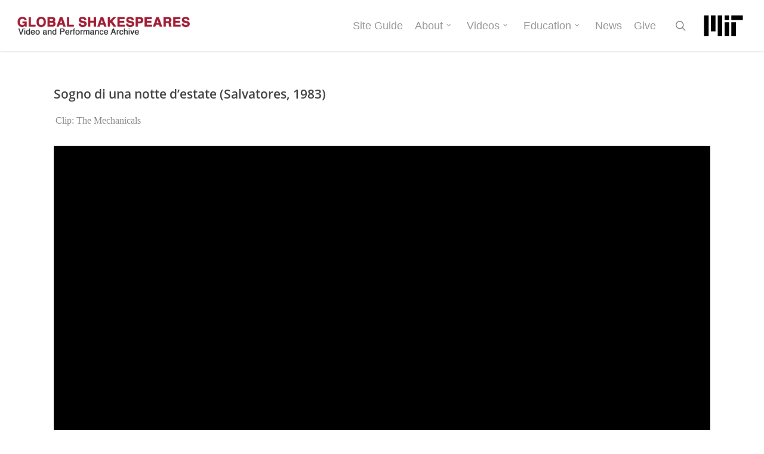

--- FILE ---
content_type: text/css
request_url: https://globalshakespeares.mit.edu/wp-content/themes/salient-child/style.css?ver=15.1.1
body_size: 4201
content:
/*
Theme Name: Salient Child Theme
Description: This is a custom child theme for Salient
Theme URI:   https://themeforest.net/item/salient-responsive-multipurpose-theme/4363266
Author: ThemeNectar
Author URI:  https://themeforest.net/user/themenectar
Template: salient
Version: 1.0
*/

/* Custom CSS */
body header#top .col.span_4 {margin-top:-2px;}
	
		
	


@media only screen and (min-width: 1300px) {
}


@media only screen and (min-width: 1000px) and (max-width: 1300px) {
	body #featured article .post-title > a {left:-10px;}
}


@media only screen and (min-width: 1000px) and (max-width: 1080px) {
}


@media only screen and (max-width: 1020px) {
}


/* iPad landscape fixes */
@media only screen and (min-device-width: 481px) and (max-device-width: 1025px) and (orientation:landscape) {
}


@media only screen and (min-width : 690px) and (max-width : 1000px) {
    .container {max-width: 90%!important;}
    .tabbed >ul li a {padding: 8px 8px;}
}


@media only screen and (max-width : 690px) {
}


@media only screen 
and (min-width : 1px) and (max-width : 1000px) {
	
	/* We changed the header widths from span 3 / 9 to 4 / 8 */
		header#top .col.span_4 {
			position: absolute;
			left: 0px;
			top: 0px;
			z-index: 1000;
  		width: 85%!important;
  	}
  	
  	header#top .col.span_8 {
  		margin-left: 0px;
  		min-height: 48px;
  		margin-bottom: 0px;
  		width: 100%!important;
  		float: none;
  		z-index: 100;
		position: relative;
  	}	
	
	body #featured article .post-title > a {left:-10px;}
}

object, object embed {
	height: 100%;	
}

/**
 * Single production carousel.
 */
body.single-production div.video {
  position: relative;
  padding-bottom: 56.25%;
  padding-top: 25px;
  height: 0;
}

body.single-production div.player-hgwGNzeV div.video {
  padding-bottom: 75%;
}

body.single-production .image-carousel {
  padding:30px 20px;
  position: relative;
}

body.single-production .images div {
  display: block;
  float: left;
}

body.single-production .images span {
  display: block;
  clear: both;
  max-width: 200px;
  margin-left: 8px;
}

body.single-production .image-carousel img {
  border: 1px solid #ccc;
  background-color: white;
  padding: 9px;
  margin: 7px;
  display: block;
  float: left;
}

body.single-production a.carousel-prev, a.carousel-next {
  background: url(img/caroufredsel_sprite.png) no-repeat transparent;
  width: 45px;
  height: 50px;
  display: block;
  position: absolute;
  top: 85px;
}

body.single-production a.carousel-prev { 
  left: -22px;
  background-position: 0 0; 
}

body.single-production a.carousel-prev:hover {   
  background-position: 0 -50px; 
}

body.single-production a.carousel-prev.disabled {  background-position: 0 -100px !important;  }
body.single-production a.carousel-next {     
  right: -22px;
  background-position: -50px 0; 
}

body.single-production a.carousel-next:hover {   background-position: -50px -50px; }
body.single-production a.carousel-next.disabled {  background-position: -50px -100px !important;  }
body.single-production a.carousel-prev.disabled, a.next.disabled {
  cursor: default;
}

body.single-production a.carousel-prev span, a.carousel-next span {
  display: none;
}
body.single-production .carousel-pagination {
  text-align: center;
}

body.single-production .carousel-pagination a {
  background: url(img/caroufredsel_sprite.png) 0 -300px no-repeat transparent;
  width: 15px;
  height: 15px;
  margin: 0 5px 0 0;
  display: inline-block;
}

body.single-production .carousel-pagination a.selected {
  background-position: -25px -300px;
  cursor: default;
}

body.single-production .carousel-pagination a span {
  display: none;
}

body.single-production .image-carousel img.selected {
  border: 1px solid red;
}

body.single-production .image-carousel .clearfix {
  float: none;
  clear: both;
}

body.single-production .image-carousel .carousel-title {
  color: #777;
  font-size: 10px;
  max-width: 140px;
}

body.single-production blockquote {
  font: inherit;
  background-image: inherit;
}

/* Single production styling */
body.single-production .production-meta {
  display: block;
  float: right;
  margin-left: 15px;
  padding-bottom: 15px;
  max-width: 400px;
}

body.single-production .clip-meta {
  margin-bottom: 10px;
  overflow: hidden;
  display: none;
}

body.single-production .second-row,
body.single-production .third-row {
  height: 40px;
}

body.single-production .share-meta #embedCode, 
body.single-production .share-meta .url {
  width: inherit;
  min-width: 400px;
}

body.single-production .clip-notes-wrapper {
  padding: 5px;
}

body.single-production .clip-notes {
  padding: 10px;
  border: 1px dotted black;
}

#footer-outer .bold, #footer-outer strong, #footer-outer b, #footer-outer a {color:#fff;}
/* #footer-outer a {color:#E96950;} */


article.post .content-inner {padding-bottom:20px; margin-bottom:30px;}


.clearfix:before,
.clearfix:after {
    content: " "; /* 1 */
    display: table; /* 2 */
}
.clearfix:after {clear: both;}
.clearfix {*zoom: 1;}
.clearfixleft {clear: left;}

.portfolio-items .work-info-bg {display:none !important;}
.portfolio-items .work-info-bg:hover, .portfolio-items .work-info:hover {border:3px solid #27CFC3;}
.portfolio-items .col .work-item .work-info a {background:#000;}

.archive .post-content {padding-left:0;}




/* Tables */
	table td, table th {
	    padding: 0 3px;
	    border-bottom: 1px solid #ddd;    
	    border-right: 1px solid #ddd;    
	}

	.zebra tbody tr:nth-child(even) {
	    background: #f9f9f9;
	    -webkit-box-shadow: 0 1px 0 rgba(255,255,255,.8) inset; 
	    -moz-box-shadow:0 1px 0 rgba(255,255,255,.8) inset;  
	    box-shadow: 0 1px 0 rgba(255,255,255,.8) inset;        
	}
	.zebra tbody th {
		background:#E6EEF9;
	}

	.zebra tbody tr:nth-child(even) th{
		background:#E6EEF9;
	}

	.zebra tbody tr:nth-child(odd) th{
	    background: #EFF4FC;    
	}

	.zebra thead th {
	    text-align: left;
	    text-shadow: 0 1px 0 rgba(255,255,255,.5); 
	    border-bottom: 1px solid #ccc;
	    background-color: #eee;
	}
	.first-head thead th:first-child {background:#C5D9F1; border:1px solid #B0C0CE;}

	.zebra tbody th {

	}

	.zebra tfoot td {
	    border-bottom: 0;
	    border-top: 1px solid #fff;
	    background-color: #f1f1f1;  
	}
	
	table.zebra {table-layout:fixed;}
	td, th {display:table-cell;}
	th {background:url(img/arrows-default.png) center right no-repeat;}
	th.headerSortDown {background:url(img/arrows-down.png) center right no-repeat;}
	th.headerSortUp {background:url(img/arrows-up.png) center right no-repeat;}
	.zebra thead th.headerSortDown, .zebra thead th.headerSortUp  { background-color:#DDD;}
	.zebra thead th.headerSortDown:hover, .zebra thead th.headerSortUp:hover {background-color:#D2D2D2;}
	.zebra thead th:hover {background-color:#E2E2E2; cursor:pointer; cursor:hand;}
	/* th.play, td.play {white-space:nowrap;} */
	th.td-thumb, td.td-thumb {width:150px;}
	.td-thumb img {display:block; float:left; margin:5px auto; width:140px !important; height:auto !important;}
	
	table td, table th {vertical-align:top;}
	table th {padding-right:24px;}

	#portfolio.portfolio-items .col.span_3 .work-item .work-info .vert-center {
    margin-top: 0px; 
    padding-top: 0px;
  }

  #portfolio.portfolio-items .col.span_4 .work-item .work-info .vert-center {
    margin-top: 0px; 
    padding-top: 0px;
  }

	blockquote {
		line-height: 20px;
		font-size: 14px;
		padding-left: 50px;
	}
	
	.toggle h3 a {
		background-color: #1EBBAF!important;
		color:#fff;
	}
	.toggle h3 a i {color:#fff;}
	
	
	.checkbox {position:absolute; top:10px; left:10px; width:17px; height:17px; background:url(img/checkbox.gif) 0 0; cursor:pointer; cursor:hand;}
	/** .checkbox:hover, **/ .checkbox.active {background-position:0 -19px;}
	
	.youtube .startTime, .youtube .endTime {display:none;}
	
  .share-link-block .notes {text-align: center;margin-top: 10px;background-color: #888888;color: white;padding: 10px;}
  .share-link-block .notes p {padding-bottom: 5px;}

  .share-link-block .notes textarea,
  .share-link-block .notes input,
  .share-link-block .notes textarea:focus,
  .share-link-block .notes input:focus {
      width: auto;
      background-color: white;
      color: black;
  }
  .share-link-block .notes textarea,
  .share-link-block .notes input,
  .share-link-block .notes textarea:focus,
  .share-link-block .notes input:focus,
  .share-link-block .first-row,
  .share-link-block .first-row div,
  .share-link-block .first-row div div,
  .share-link-block .first-row div div textarea,
  .startTime div, .endTime div, #startTime, #endTime {
      box-shadow: none;
      -moz-box-shadow: none;
      -webkit-box-shadow: none;
      -o-box-shadow: none;
  }
  .share-link-block .first-row div div textarea {
      border-right: 1px solid white;
  }
  
  .share-link-block .notes .mce-container {margin-bottom: 5px;}
  .share-link-block .notes input[type=text] {padding: 0px !important;}
  .share-link-block .notes textarea {width: 80%; }

  .share-link-block .first-row {height: 90px; background-color: #efefef;}
  #shareLink {resize: none; height: 90px;}
  .share-link-block .first-row input {height: 40px;}
	.youtube #shareLink {padding:6px 6px 5px 6px !important;}
	
	.single-production .tab-meta-wrapper {position:relative;}
	.single-production .tabbed {padding-right:325px; line-height:21px;}
	.single-production .meta-right {width:325px; position:absolute; top:0; right:0; border-top:37px solid #eee; padding-left:20px;}
	.single-production .meta-right .production-meta {margin-top:17px;}
	
	body.single-production .clip-notes-wrapper {padding:0;}
	
	body.single-production .clip-notes {border:1px solid #ddd; background:#fcfcfc; padding:15px; margin-bottom:10px;}
	
	body.single-production article.post .content-inner {border-bottom:none;}
	body.single-production .comments-section {padding-right:325px;}
	
/* placeholders for search page */
.placeholder-thumb {
  background-image: url('img/extra-icons.png');
}

.placeholder-full-video {
  background-position: 0px 0px;
}

.placeholder-clip {
  background-position: -132px 0px;
}

.placeholder-essay {
  background-position: -264px 0px;
}

.placeholder-blog {
  background-position: -396px 0px;
}

.placeholder-interview {
  background-position: -528px 0px;
}

.placeholder-production {
  background-position: -660px 0px;
}
	
	/* jquery map */
.jvectormap-label {
    position: absolute;
		z-index:10;
    display: none;
    border: solid 1px #CDCDCD;
    -webkit-border-radius: 3px;
    -moz-border-radius: 3px;
    border-radius: 3px;
    background: #292929;
    color: white;
    font-family: sans-serif, Verdana;
    font-size: smaller;
    padding: 3px 10px;
		margin:-20px 0 0 -20px;
}

.jvectormap-zoomin, .jvectormap-zoomout {
    position: absolute;
    left: 10px;
    -webkit-border-radius: 3px;
    -moz-border-radius: 3px;
    border-radius: 3px;
    background: #292929;
    padding: 3px;
    color: white;
    width: 18px;
    height: 18px;
    cursor: pointer;
    line-height: 10px;
    text-align: center;
}

.jvectormap-zoomin {
    top: 10px;
}

.jvectormap-zoomout {
    top: 30px;
}
#map {height:400px; position:relative; margin-bottom:20px;}


#map path, #map path:hover {fill:#fff; fill-opacity:1; stroke-width:1px; stroke:#fff;}

#map path[clickable="true"] {fill:#DBFFFC; cursor:pointer; cursor:hand; -webkit-transition:fill .1s linear; -moz-transition:fill .1s linear;  transition:fill .1s linear; stroke:#C6F7F2;}
#map path[clickable="true"]:hover {fill:#27CFC3; stroke:#27CFC3; cursor:pointer; cursor:hand;}

/* Set toggles to have a scrollable max-height */
.toggle.open > div {max-height:300px; overflow:auto;}

body {font-family: Arial;}
p {font-size:16px;}


h1, h2, h3, h4, h5, h6 {font-family: Arial, sans-serif}
.production .post-header h2.title {font-size: 22px;
    line-height: 27px;
    margin-bottom: 7px;
}
body.search .meta-block span {display: block; line-height: 18px;}
body.search .author-date, .meta-languages, .meta-regions {font-size: 14px;}

.icon-salient-search {background-color: #993333;}

.portfolio-items .work-meta > span {font-size: 13px;}

.archive .post-header {font-size: 13px;}

.page-template-default .result > span {font-size: 13px;}

.wp-caption-text {font-size: 13px;}

.gs_capitalize {text-transform: capitalize !important;}

#search-results .result, .masonry-blog-item {
    width: 31%;
    display: inline-block;
    margin-bottom: 2.5%;
    position: relative;
    color: #676767;
}
#search-results .result {
    font-size: 11px;
}

#sidebar .widget .tagcloud a, .post-area .content-inner>.post-tags a, .widget .tagcloud a {
   
    font-size: 12px!important;
    
}


.collection  .tabbed ul {margin-left:0px;}
.collection  .tabbed ul li {
    list-style-type: none;
display: inline-block;}
.collection  .tabbed ul li a{padding: 9px 19px;

    background: rgba(0,0,0,0.045);
    color: #888;}
.collection  .tabbed ul li a:hover, .collection  .tabbed ul li a.active-tab {background:#ba2344; color:#ffffff;}
.tab-meta-wrapper  .tabbed ul {margin-left:0px;}
.tab-meta-wrapper  .tabbed ul li {
    list-style-type: none;
display: inline-block;}

.tab-meta-wrapper .tabbed ul li a {
    padding: 9px 19px;
    background: rgba(0,0,0,0.045);
    color: #888;
    display: inline-block;
}

.tab-meta-wrapper  .tabbed ul li a:hover, .tab-meta-wrapper  .tabbed ul li a.active-tab {background:#ba2344; color:#ffffff;}

.single #single-below-header {
    margin-top: 8px;
    margin-bottom: 0px;
}
.single #single-below-header span, .single #single-meta span {
    font-size: 12px;
}
.single #single-meta ul {margin-left: 0px;}
.single .blog-title #single-meta ul li >a, .single .blog-title #single-meta ul .n-shortcode a, .single-product #single-meta ul li >a, #project-meta ul li >a, #project-meta ul .n-shortcode a, #project-meta ul li.project-date, .ascend #sidebar #project-meta ul li.project-date {
    border: 2px solid rgba(0,0,0,0.1)!important;
}
.single #single-meta ul li >a, .single #single-meta ul .n-shortcode a, #project-meta ul li >a, #project-meta ul .n-shortcode a, #project-meta ul li.project-date {
    display: block;
    border-radius: 100px;
    padding: 8px 16px!important;
    -webkit-transition: border-color .45s cubic-bezier(0.25,1,0.33,1);
    transition: border-color .45s cubic-bezier(0.25,1,0.33,1);
    height: auto;
    line-height: 20px;
}

@font-face {
    font-family: steadysets;
    src: url(../salient/css/fonts/steadysets.eot);
    src: url(../salient/css/fonts/steadysets.eot?#iefix) format('embedded-opentype'),url(../salient/css/fonts/steadysets.ttf) format('truetype'),url(../salient/css/fonts/steadysets.woff) format('woff'),url(../salient/css/fonts/steadysets.svg#icomoon) format('svg');
    font-weight: 400;
    font-style: normal
}
i.icon-default-style.steadysets-icon-chat
{font-family: steadysets!important;
    speak: none;
    font-style: normal;
    font-weight: 400;
    font-variant: normal;
    text-transform: none;
    -webkit-font-smoothing: antialiased;
    -moz-osx-font-smoothing: grayscale;}
    
    }.steadysets-icon-chat-3:before {
    content: "\e64e"
}

.steadysets-icon-chat-2:before {
    content: "\e64f"
}

.steadysets-icon-chat-1:before {
    content: "\e650"
}

.steadysets-icon-chat:before {
    content: "\e651"
}
#mit_logo_container {order: 3;
    display: flex;margin: 0 0 0 20px;}
    #mit_logo_container a {display:flex;}
#mit_logo_container a img {width: 80px;
    height: auto;
    display: flex;
    margin-bottom: 0;}
@media (max-width:480px) {
	#mit_logo_container a img {width: 50px;}
	#mit_logo_container {
   
    margin: 0 0 0 10px;
}
}

--- FILE ---
content_type: text/css
request_url: https://globalshakespeares.mit.edu/wp-content/themes/salient-child/single-production.css?ver=6.8.3
body_size: 178
content:

.row .col.section-title span.clip-loader {padding-left:3px;}
.row .col.section-title h1 {font-size:21px;}
.row .col.section-title span {font-family:'OpenSansSemibold'}

.row .col.section-title {padding:0;}
.row {padding-bottom: 0px;}
.row .col.section-title {border-bottom:none;}
.single #single-meta {top:9px;}



--- FILE ---
content_type: text/css
request_url: https://globalshakespeares.mit.edu/wp-content/themes/salient-child/includes/post-templates/entry-production-video.css?ver=6.8.3
body_size: 1192
content:
body.single-production .clip-header {background:#2E2E2E; border:1px solid #444; box-shadow:0px 2px 10px #000 inset;}
.clip-loader{font-family:'OpenSansSemiBold'; color:#888;}
body.single-production .clip-header h3 {text-align:center; margin:0px; color:#ccc; font-size:13px; font-family:'OpenSansLight'; opacity:.5; margin-bottom:0;}
body.single-production .image-carousel {padding:10px 30px;}
body.single-production a.carousel-prev {left:0; margin-left:0;}
body.single-production a.carousel-next {right:0;}
body.single-production a.carousel-prev.disabled,
body.single-production a.carousel-next.disabled {visibility:hidden;}
body.single-production .image-carousel img {padding:0; border:1px solid #444;}
body.single-production .image-carousel img.selected {
	  box-shadow:0 0 5px red;
}
a.carousel-prev,
a.carousel-next {
	  -webkit-transition:none;
	  -moz-transition:none;
	  -o-transition:none;
	  transition:none;
}
body.single-production a.carousel-prev, a.carousel-next {top:65px;}
.carousel-prev:hover,
.carousel-next:hover {
	  background-color:transparent !important;
}

.tabbed > ul {width:100%; background:#eee;}

body.single-production div.video-wrapper {
//	  max-height: 460px;
	  background-color: #000;
	  text-align: center;
    position: relative;
}

body.single-production div.video {
	  max-width: 600px;
	  margin: 0 auto;
	  position: relative;
}

body.single-production div.aspect-4-3 div.video {
	  padding: 0px;
	  height: auto;
}

body.single-production div.aspect-16-9 div.video {
	  padding: 0px;
	  height: auto;
	  max-width: 600px;
}

body.single-production div.aspect-2-35-1 div.video {
	  max-height: none;
}

body.single-production div.aspect-2-35-1 div.video {
	  max-width: none;
	  padding-bottom: 42.55%;
}

body.single-production div.aspect-2-35-1 div.video {
	  padding-top: 0px;
}

.no-video-block {
	  padding: 10px;
	  line-height: 100px;
	  min-height: 100px;
	  font-size: 24px;
	  width: 100%;
	  font-weight: bold;
	  display: none;
}

#loadClipBtn {
	  background-color: #ba2344;
	  color: white;
}

.extras-block .more-button, .extras-block .less-button {
	  cursor: pointer;
}

.extras-block .less-button {
	  margin-bottom: 10px;
}

.extras-block .more-div {
	  display: none;
	  font-size: 14px;
}

@media only screen and (max-width: 690px) {
	  .no-video-block {
		    line-height: 1;
	  }

	  body.single-production .tabbed {
		    padding: 0px;
	  }

	  body.single-production .meta-right {
		    position: relative;
		    padding: 0px;
	  }

	  body.single-production .production-meta {
		    float: none;
	  }
}


.meta-row {display:block; position:relative; min-height:21px;}
.meta-label {display:block; position:absolute; top:0; left:0; width:60px; font-weight:bold;}
.meta-data {display:block; padding-left:80px;}
.meta-border {border-bottom:1px dashed #ccc; margin:20px 0;}
				
.extras-container {margin-bottom:20px;}
.extras-block {margin-left:10px; padding-left:10px;}
.extras-container h5 {margin-bottom:0; line-height:1em; margin-top:10px; font-size:15px;}

.notes p {padding-top: 27px; padding-bottom: 0px;}

/* FROM: https://github.com/videojs/video.js/issues/4199 */
.vjs-custom-waiting .vjs-loading-spinner
{
    display: block;
}
.video-js.vjs-custom-waiting .vjs-loading-spinner:before,
.video-js.vjs-custom-waiting .vjs-loading-spinner:after
{
    -webkit-animation: vjs-spinner-spin 1.1s cubic-bezier(0.6, 0.2, 0, 0.8) infinite, vjs-spinner-fade 1.1s linear infinite;
    animation: vjs-spinner-spin 1.1s cubic-bezier(0.6, 0.2, 0, 0.8) infinite, vjs-spinner-fade 1.1s linear infinite;
}


.video-js .vjs-big-play-button {
  -webkit-transition: none !important;
  -moz-transition: none !important;
  -o-transition: none !important;
  transition: none !important;
}


--- FILE ---
content_type: application/javascript
request_url: https://globalshakespeares.mit.edu/wp-content/themes/salient-child/js/single-production.js?ver=1.1
body_size: 6457
content:
jQuery(document).ready(function() {

  ////////////////////////////////////////////////////////////////
  //
  // Helper functions
  //
  // 
  ////////////////////////////////////////////////////////////////


  // time/string conversion
  // 
  // https://stackoverflow.com/questions/6312993/javascript-seconds-to-time-string-with-format-hhmmss
  //

  String.prototype.toHHMMSS = function () {
    var sec_num = parseInt(this, 10); // don't forget the second param
    var hours   = Math.floor(sec_num / 3600);
    var minutes = Math.floor((sec_num - (hours * 3600)) / 60);
    var seconds = sec_num - (hours * 3600) - (minutes * 60);
    
    if (hours   < 10) {hours   = "0"+hours;}
    if (minutes < 10) {minutes = "0"+minutes;}
    if (seconds < 10) {seconds = "0"+seconds;}
    return hours+':'+minutes+':'+seconds;
  };

  String.prototype.hmsToS = function () {
    var time = this;
    var value = time.split(":");
    var hours = 0;
    var minutes = 0;
    var seconds = 0;
    var time = null;
    
    if (value.length == 3) {
      hours = parseInt(value[0]);
      minutes = parseInt(value[1]);
      seconds = parseInt(value[2]);
    } else if (value.length == 2) {
      minutes = parseInt(value[0]);
      seconds = parseInt(value[1]);
    } else if (value.length == 1) {
      seconds = parseInt(value[0]);
    }
    
    if (!isNaN(hours) && !isNaN(minutes) && !isNaN(seconds)) {
      time = (hours * 3600) + (minutes * 60) + seconds;
    }
    return(time);
  };


  // Escape HTML for display
  //
  // https://stackoverflow.com/a/12034334

  String.prototype.escapeHTML = function () {
    var entityMap = {
      '&': '&amp;',
      '<': '&lt;',
      '>': '&gt;',
      '"': '&quot;',
      "'": '&#39;',
      '/': '&#x2F;',
      '`': '&#x60;',
      '=': '&#x3D;'
    };
    return this.replace(/[&<>"'`=\/]/g, function (s) {
      return entityMap[s];
    });
  };

  ////////////////////////////////////////////////////////////////
  //
  // Setup
  // 
  ////////////////////////////////////////////////////////////////

  var $video = jQuery('#video');
  var videojsPlayer = null;            // will point to the videojs player instance

  // default-slug was set up in the PHP code to contain the slug of the production's video
  // as opposed to any of the extras. This will also be the leftmost item in the carousel
  var selectedVideo = PageVars["default-slug"];

  // Used to determine if the video has been activated,
  // Can be used to prevent triggering a video reload.
  var lastFragment = null;  
  var durationCallback = null;


  ////////////////////////////////////////////////////////////////
  //
  // jQuery setup
  // 
  ////////////////////////////////////////////////////////////////

  if (!jQuery('.image-carousel .images').children().length) {
    jQuery('.image-carousel').remove();

    // If there is no video area, remove it and show no video block.
    if (!jQuery("div.video > *:visible").length) {
      jQuery(".no-video-block").show();
    }
  }

  // Initial carousel
  jQuery('.image-carousel .images').carouFredSel({
    width: '100%',
    height: 'auto',
    circular: false,
    infinite: false,
    auto: false,
    prev: {
      button: '.image-carousel .carousel-prev',
      key: 'left'
    },
    next: {
      button: '.image-carousel .carousel-next',
      key: 'right'
    },
    pagination: '.image-carousel .carousel-pagination'
  });

  // If a carousel image is clicked, switch videos.
  jQuery('.image-carousel img[data-slug], .list .item[data-slug]').on('click', function(e) {
    var slug = jQuery(this).data('slug');
    updateUrlParams({
      comments: null,
      anchor: null,
      end: null,
      start: null,
      video: slug
    });
  });

  // Helper function for moving to an anchor
  function moveToAnchor(anchor) {
    // Need to do a double timeout to ensure the tab is clicked.
    var $anchor = jQuery("a[name='" + anchor + "']");
    if ($anchor.length > 0) {
      setTimeout(function() {
        jQuery(window).scrollTop($anchor.offset().top - 85);
        setTimeout(function() {
          updateUrlParams({
            anchor: anchor
          });
          jQuery(window).scrollTop($anchor.offset().top - 85);
        }, 250);
      }, 100);
    }
  }

  // If a user clicks a link, see if it is an anchor link or needs to 
  // switch tabs.
  jQuery('div.tabbed div a').on('click', function(e) {
    var href = jQuery(this).attr("href");

    if (href && href[0] == "#") {
      e.preventDefault();
      href = href.replace(/#/, '');

      var param = jQuery.deparam(href);
      if (typeof param["tab"] != "undefined") {
        jQuery('a[href="#' + param["tab"] + '"]').trigger("click");
      }

      var anchor = href;
      if (typeof param["anchor"] != "undefined") {
        var anchor = param["anchor"];
      }

      moveToAnchor(anchor);
    }
  });

  // Update tab selection to remove anchor link if not available.
  jQuery('.tabbed ul li a').on('click', function(e) {
    var fragment = jQuery.deparam(jQuery.param.fragment());
    var tab = jQuery(this).attr("href").replace(/^#/, "");
    // console.log("tab " + tab + " fragment " + JSON.stringify(fragment));

    // if (tab == "tab-video-description-tab") {
    //   updateUrlParams({
    //     start: null,
    //     end: null,
    //     loadClip: null
    //   });
    // }
    if (typeof fragment["anchor"] != "undefined" &&
        !jQuery(".tabbed #" + tab + " a[name='" + fragment["anchor"] + "']").length) {
      updateUrlParams({
        anchor: null,
      });
    }
  });

  // Autohighlight text when the user clicks.
  jQuery("#shareLink").on("click", function(e) {
    e.preventDefault();
    jQuery(this).select();
  });

  // Listen for if the start time box was checked or
  // the end point checkbox was checked.
  jQuery("#startTimeChk, #endTimeChk").on('click', function(e) {
    if (jQuery(this).hasClass("active")) {
      jQuery(this).removeClass("active");
    } else {
      jQuery(this).addClass("active");

      // Stop video if endTimeChk
      if (jQuery(this).attr("id") == "endTimeChk") {
        pauseVideo();
      }
    }

    updateShareUrl();
  });

  // If start and end time are changed.
  jQuery('#startTime, #endTime').on('change', function(e) {
    updateShareUrl();
  });

  // Set active flag for checkbox.
  jQuery('#startTime').on('keydown', function(e) {
    jQuery("#startTimeChk").addClass("active");
  });

  // Set active flag for checkbox.
  jQuery('#endTime').on('keydown', function(e) {
    jQuery("#endTimeChk").addClass("active");
  });

  // If someone clicks the load clip button, change the URL.
  jQuery('#loadClipBtn').on("click", function(e) {
    // console.log("Old hash " + JSON.stringify(window.location.hash));
    window.location.hash = jQuery("#shareLink").val().replace(/^(.*)[\?#]/, "") + "&loadClip=true";
    lastFragment = null;
    jQuery(window).trigger('hashchange');
  });

  // If the hash changes and there is a video slug,
  // try to change the video.
  jQuery(window).on('hashchange', function(e) {
    var fragment = jQuery.deparam(jQuery.param.fragment());
    var querystring = jQuery.deparam(jQuery.param.querystring());

    jQuery('#loginhint').attr('href', '/wp-login.php?redirect_to=' +
                             encodeURIComponent(window.location.pathname + window.location.hash + '&tab=tab-create-clip-tab'));

    // console.log("Fragment    " + JSON.stringify(fragment));
    // console.log("Querystring " + JSON.stringify(querystring));
    // If the last fragment is the same as the current fragment,
    // don't change.
    if (lastFragment != null && 
        lastFragment['video'] == fragment['video'] &&
        lastFragment['start'] == fragment['start'] && 
        lastFragment['end'] == fragment['end'])
    {
      return;
    }

    // If the new fragment doesn't contain a video, do nothing.
    if (lastFragment != null && typeof fragment['video'] == "undefined") {
      return;
    }

    if(typeof fragment['video'] != "undefined") {
      playVideo(fragment.video, false);
      lastFragment = fragment;
    } else if (typeof querystring['video'] != "undefined") {
      playVideo(querystring.video, true);
      lastFragment = querystring;
    } else if (typeof fragment['start'] != "undefined" || typeof fragment['end'] != "undefined") {
      playVideo(selectedVideo, false);
      lastFragment = fragment;
    }
  });

  // Change selected tab if one is selected.
  var fragment = jQuery.deparam(jQuery.param.fragment());
  var querystring = jQuery.deparam(jQuery.param.querystring());
  if (typeof fragment['tab'] != "undefined") {
    jQuery('.tabbed ul li a[href="#' + fragment['tab'] + '"]').click();
  }

  if (typeof fragment['anchor'] != "undefined") {
    moveToAnchor(fragment['anchor']);
  }

  // Set the embed/share codes.
  updateShareUrl();

  // Set up the Log in link to refer back to this video and this tab
  var temphash = '';
  if(window.location.href.indexOf('#') < 0) {
    temphash = '#';
  };
  jQuery('#loginhint').attr('href', '/wp-login.php?redirect_to=' +
                            encodeURIComponent(window.location.pathname
                                               + window.location.hash
                                               + temphash + '&tab=tab-create-clip-tab'));
  // If the URL has the reference from the login link, remove it to clean up the URL bar.
  if(window.location.hash === '#&tab=tab-create-clip-tab') {
    window.location.hash = '';
  };


  // If there is no video, choose the first video.
  // console.log("Fragment    " + JSON.stringify(fragment));
  // console.log("Querystring " + JSON.stringify(querystring));
  // console.log("Old hash " + JSON.stringify(window.location.hash));
  if (typeof fragment['video'] == "undefined" && typeof querystring['video'] == "undefined") {
    if (jQuery(".image-carousel img").length > 0) {
      jQuery('.image-carousel img[data-slug]:first, .list .item[data-slug]:first').click();
    } else if (PageVars.posts[selectedVideo].file) {
      playVideo(selectedVideo, false);
    }
  } else {
    // Trigger an initial hashchange if one is set.
    jQuery(window).trigger('hashchange');
  }

  ////////////////////////////////////////////////////////////////
  //
  // play/pause
  //
  //
  ////////////////////////////////////////////////////////////////

  /**
   * Given a video slug, changes video.
   *
   * slug is video to play
   * querystring is whether or not querystring fragment was used
   */
  function playVideo(slug, querystring) {
    // console.log("playVideo(slug: " + slug + " querystring: " + querystring + ")");
    if (typeof PageVars.posts[slug] == "undefined") {
      console.log("No post found for this slug.")
      return;
    }

    var tab = null;
    var createTabActive = function() {
      var currentTab = jQuery('.tabbed ul li a.active-tab').attr('href').replace(/^#/,"");
      // console.log("createTabActive " + currentTab + " " + JSON.stringify((currentTab == "tab-create-clip-tab")));
      return (currentTab == "tab-create-clip-tab");
    };
    var loadClip = false;

    // Video exists, set selectedVideo.
    selectedVideo = slug;

    jQuery(".no-video-block").remove();
    var post = PageVars.posts[slug];
    // Pull the fragment from the ?... part if that's where the calling function
    // found the video slug, otherwise get it from the #.... part
    var fragment = jQuery.deparam(querystring ? jQuery.param.querystring() : jQuery.param.fragment());

    var start = fragment["start"] ? fragment["start"] : post["start"];
    var end = fragment["end"] ? fragment["end"] : post["end"];

    if(start || end) {
      loadClip = true;
    };

    // console.log("lastFragment: " + JSON.stringify(lastFragment) +
    //             "\nfragment: " + JSON.stringify(fragment) +
    //             "\n start: " + start +
    //             " end: " + end +
    //             " loadClip: " + loadClip +
    //             " tab: " + tab);

    //  console.log("PageVars: \n" + JSON.stringify(PageVars, null, 2));

    // This seems like legacy code that should get deleted
    // if (!start && !isNaN(post.meta.hamlet_start)) {
    //   start = parseInt(post.meta.hamlet_start);
    // }
    //
    // if (!end && !isNaN(post.meta.hamlet_end)) {
    //   end = parseInt(post.meta.hamlet_end);
    // }

    // Change size.
    $video.parent(".video-wrapper").attr("class", "video-wrapper aspect-" + post.aspect_ratio.replace(/[\.:]/g, '-'));
    var embedWidth = $video.parent(".video-wrapper").width();
    var embedHeight = $video.parent(".video-wrapper").css('max-height').replace(/px/, '');
    
    if(post.file.match(/\.m3u8$/i)) {
      var pauseAfterSeek = false; //set to true to pause at the start time, false to auto-play at the start time
      
      // Activate the Create a Clip tab
      if(start || end) {        // or if saved start or end...
        if(start) {
          jQuery("#startTimeChk").addClass("active");
          jQuery("#startTime").val(("" + start).toHHMMSS());
        };
        if(end) {
          jQuery("#endTimeChk").addClass("active");
          jQuery("#endTime").val(("" + end).toHHMMSS());
        };
        jQuery('a[href=#tab-create-clip-tab]').trigger('click');
        updateShareUrl();
      };
      
      
      if(videojsPlayer !== null) {
        videojsPlayer.dispose();
      };

			$video.html('<video class="video-js"></video>');

      videojsPlayer = videojs(document.querySelector('.video-js'), {
        controls: true,
        autoplay: false,
        height: 480,
        width: 880,
        preload: 'auto',
        fluid: true,
      });
// see  https://coolestguidesontheplanet.com/videodrome/videojs/

      videojsPlayer.on("error", function(error) {
        console.log("Video setup error " + JSON.stringify(error));
      });

      function debugEvents() {
        var now = Date.now();
        var evlog = function(e){console.log("" + (Date.now() - now)/1000.0 + "\t" + JSON.stringify(e.type));};
        videojsPlayer.on("canplay", evlog);
        videojsPlayer.on("canplaythrough", evlog);
        videojsPlayer.on("durationchange", evlog);
        videojsPlayer.on("emptied", evlog);
        videojsPlayer.on("ended", evlog);
        videojsPlayer.on("interruptbegin", evlog);
        videojsPlayer.on("interruptend", evlog);
        videojsPlayer.on("loadeddata", evlog);
        videojsPlayer.on("loadedmetadata", evlog);
        videojsPlayer.on("loadstart", evlog);
        videojsPlayer.on("pause", evlog);
        videojsPlayer.on("play", evlog);
        videojsPlayer.on("playing", evlog);
        videojsPlayer.on("progress", evlog);
        videojsPlayer.on("ratechange", evlog);
        videojsPlayer.on("seeked", evlog);
        videojsPlayer.on("seeking", evlog);
        videojsPlayer.on("stalled", evlog);
        videojsPlayer.on("suspend", evlog);
        videojsPlayer.on("timeupdate", evlog);
        videojsPlayer.on("volumechange", evlog);
        videojsPlayer.on("waiting", evlog);
      };
      // debugEvents();            // only uncomment to debug.

      // console.log(JSON.stringify(post.poster));

      // Temporary - replace http with https for mit.edu videos and posters
      post.file = post.file.replace(/http:(.*).mit.edu(.*)/, 'https:$1.mit.edu$2');
      post.poster = post.poster.replace(/http:(.*).mit.edu(.*)/, 'https:$1.mit.edu$2');
      // console.log(JSON.stringify(post.file));

      videojsPlayer.src({src: post.file, type: 'application/x-mpegURL'});

      // This moves the play button to the center, so it's more like YouTube.
      jQuery('.vjs-big-play-button').css({
        'left': videojsPlayer.currentWidth()/2 - videojsPlayer.bigPlayButton.currentWidth()/2,
        'top': videojsPlayer.currentHeight()/2 - videojsPlayer.bigPlayButton.currentHeight()/2
      });

      if(!createTabActive() || !start || start < 1) {
        if(post.poster && post.poster.length > 0) {
          videojsPlayer.poster(post.poster);
        }
      };

      videojsPlayer.ready(function(obj) {
        jQuery('video').css('visibility', 'visible');
        jQuery('.vjs-current-time').show();

        // FROM: https://github.com/videojs/video.js/issues/4199
        // videojsPlayer.addClass('vjs-custom-waiting');
        // videojsPlayer.on("playing", function() {
        //   this.removeClass('vjs-custom-waiting');
        // });

        // Set an onTime function to update start and end times.
        videojsPlayer.on("timeupdate", updateShareTimes);

        if (end) {
          // Let the viewer pause playback at any time.
          // However, also pause when hitting the end time.
          // If the viewer then hits 'play' again, don't
          // keep pausing, let it run.

          var passedEnd = false;

          videojsPlayer.on("timeupdate", function(obj) {
            if (createTabActive() && endActive() && !passedEnd && videojsPlayer.currentTime() >= end) {
              passedEnd = true;
              videojsPlayer.pause();
            };
          });
        };
        
        if (start) {
          var seekFunction = function(){
            if(createTabActive()) {
              videojsPlayer.currentTime(start); // seek to start
            };
            videojsPlayer.off("canplay", seekFunction);
          };
          videojsPlayer.on("canplay", seekFunction);

          videojsPlayer.on("seeked", function(){
            videojsPlayer.pause();
            videojsPlayer.poster(''); // after it's seeked, turn off the poster
            if(!pauseAfterSeek) {
              videojsPlayer.play();
            };
          }); 
        };
        
        jQuery(".list").height(jQuery(".video-container").height() - jQuery(".notes").height());
      });
    } else if(post.file.match(/youtube/i)) {
      var embedString = post.file.replace(/watch\?v=/, 'embed/');
      embedString = embedString.replace(/\?rel=0/, '') + '?rel=0';
      // console.log("file: " + post.file + "  embedString: " + embedString + "\n");
      $video.html('<iframe ' + 
                    'width="' + '100%' + '" height="' + '480' + '"' +
                    'src="' + embedString + '" frameborder="0" allowfullscreen></iframe>');
      jQuery('#post-area iframe').css('opacity', 1);
    } else if(post.file.match(/vimeo/i)) {

      // !!!!!!!!!!!
      // 
      // EXPERIMENTAL - NOT TESTED ON VIMEO YET
      // 
      // !!!!!!!!!!!
      var vimeoID = post.file.replace(/^.*vimeo.com/, '');
      embedString = "https://player.vimeo.com/video" + vimeoID;
      // console.log("file: " + post.file + "  embedString: " + embedString + "\n");
      $video.html('<iframe ' +
                    'width="' + embedWidth + '" height="' + embedHeight + '"' +
                    'src="' + embedString + '" frameborder="0" webkitallowfullscreen mozallowfullscreen allowfullscreen></iframe>');
    } else {
      $video.html('<p class="file-error">We are unable to show videos of this type. Video URL/name: ' + post.file.escapeHTML() + '<\p>');
    }
    
    highlightSelected(slug);
    updatePage(slug, loadClip);

    jQuery(".list").height(jQuery(".video-container").height());
  }

  /**
   * Pauses video.
   */
  function pauseVideo() {
    videojsPlayer.pause();
  }

  ////////////////////////////////////////////////////////////////
  //
  // Local helper functions
  // 
  ////////////////////////////////////////////////////////////////

  // Function for highlighting the proper image in the carousel.
  function highlightSelected(slug) {
    var selector = '.image-carousel img[data-slug=' + slug + ']';

    // For production pages.
    jQuery('.image-carousel img[data-slug]').removeClass("selected");
    jQuery(selector).addClass("selected");
    jQuery('.image-carousel .images').trigger("slideTo", jQuery(selector).parent("div"));

    // For exercise pages.
    jQuery('.list div[data-slug]').removeClass("selected");
    jQuery('.list div[data-slug=' + slug + ']').addClass("selected");
  }

  // Updates the data in the metadata box.
  function updatePage(slug, loadedClip) {
    if (typeof PageVars.posts[slug] == "undefined") {
      return;
    }

    var isProduction = slug == PageVars["default-slug"];
    var notes = PageVars.posts[slug].notes;

    if (isProduction) {
      jQuery(".clip-meta").hide();
    } else if (notes) {
      jQuery(".clip-meta").show();
      jQuery(".clip-meta .notes").html(notes);
    }

    // Update clip loader for production page.
    jQuery(".clip-loader").html(
      isProduction ? 
        "Full Video" :
        "Clip: " + PageVars.posts[slug].title
    );

    var director_year = "(" + PageVars.posts[slug].director_year + ")";

    // Update title on exercise page.
    jQuery(".video-container h5.title").html(
      PageVars.posts[slug].title + 
        PageVars.posts[slug].director_year.replace("()", "")
    );

    // Update share tab.
    if (!loadedClip) {
      jQuery("#startTimeChk, #endTimeChk").removeClass("active");
      jQuery("#startTime").val("");
      jQuery("#endTime").val("");
      updateShareUrl();
    }

    // If it's not an m3u8 file, hide the tab
    if(!PageVars.posts[slug].file.match(/\.m3u8$/i)) {
      jQuery('li a[href*="create-clip-tab"]').hide();
      if(jQuery('li a[href*="create-clip-tab"]').hasClass('active-tab')) {
        jQuery('li a[href*="video-description-tab"]').click();
      }
    } else {
      jQuery('li a[href*="create-clip-tab"]').show();
    }

  }

  function startActive() {
      return(jQuery("#startTimeChk").hasClass("active"));
  };

  function endActive() {
      return(jQuery("#endTimeChk").hasClass("active"));
  }

  // Used when the time callback is used.
  function updateShareTimes(obj) {
    var currentTime = videojsPlayer.currentTime();

    // Update start and end time.
    var time = ("" + currentTime).toHHMMSS();

    // console.log("updateShareTimes currentTime:" + currentTime + " time:" + time);

    // var startActive = jQuery("#startTimeChk").hasClass("active");
    // var endActive = jQuery("#endTimeChk").hasClass("active");
    var endTime = jQuery("#endTime").val().hmsToS();

    if (!startActive()) {
      // If end time is active and already past the time,
      // keep start time to = end time
      if (endActive && currentTime > endTime) {
        jQuery("#startTime").val(("" + endTime).toHHMMSS());
      } else {
        jQuery("#startTime").val(time);
      }
    }

    if (!endActive()) {
      jQuery("#endTime").val(time);
    }
  }

  // Updates the share URL.
  function updateShareUrl() {
    // strip off trailing #.... or ?.... 
    var href = window.location.href.replace(/(#|\?).*/, "");

    // Start building new #...
    var hash = "#video=" + selectedVideo;
    var clip = "";

    delete PageVars.posts[selectedVideo]["start"];
    delete PageVars.posts[selectedVideo]["end"];

    if (startActive()) {
      var start = jQuery("#startTime").val().hmsToS();
      clip += "&start=" + start;
      PageVars.posts[selectedVideo]["start"] = start;
    };

    if (endActive()) {
      var end = jQuery("#endTime").val().hmsToS();
      clip += "&end=" + end;
      PageVars.posts[selectedVideo]["end"] = end;
    };

    jQuery('#shareLink').val(href + hash + clip);
    jQuery('#embedCode').val(PageVars.posts[selectedVideo].embed);
  }

  // Updates URL parameters. 
  function updateUrlParams(params) {
    var fragment = jQuery.deparam(jQuery.param.fragment());
    // console.log("Fragment    " + JSON.stringify(fragment));
    // console.log("Querystring " + JSON.stringify(querystring));
    // console.log("Old hash " + JSON.stringify(window.location.hash));
    if (typeof fragment["loadClip"] != "undefined") {
      delete fragment["loadClip"];
    }

    if("comments" in fragment) {
      jQuery('html, body').animate({scrollTop: (jQuery('#comments').first().offset().top)}, 500);
    }
    for(var key in params) {
      if (!params[key]) {
        delete fragment[key];
      } else {
        fragment[key] = params[key];
      }
    }
    window.location.hash = jQuery.param(fragment);
  }


});



--- FILE ---
content_type: application/javascript
request_url: https://globalshakespeares.mit.edu/wp-content/themes/salient-child/js/salient-globalshakespeares.js?ver=1
body_size: 1349
content:
jQuery(document).ready(function($) {
	$("#header-outer input[name=s]").attr("autocomplete", "off");		

  // Whenever tabbed is clicked, use isotope to rescale everything.
  if($(".isotope").length > 0) {
    $(".tabbed > ul li a").bind("click", function(e) {
      setTimeout(function(e) {
        $(".isotope").isotope( 'reLayout' );
      }, 1);
    });
  };
  
    // Our custom vertical tabbed content.
  $("div.vertical-tab a").bind("click", function(e) {
    e.preventDefault();

    $("div.vertical-tab").removeClass("active");
    $("div.veritcal-tab-content").hide();

    var tab = $(this).data("content-id");
    $("#vertical-tab-" + tab).show();
    $(this).parent("div.vertical-tab").addClass("active");

    if($(".isotope").length > 0) {
      setTimeout(function(e) {
        $(".isotope").isotope( 'reLayout' );
        var height = $(".vertical-tabbed-menu div.span_9").height();
        $(".vertical-tabbed-menu div.span_3").css("min-height", height + "px");      
      }, 1);
    };
  });

  $("div.vertical-tab a:first").click();
  
  
  // All external links go to a new window.
  $("a[href^=http]").each(function(){
    var excludes = [];

    for(i=0; i<excludes.length; i++) {
      if(this.href.indexOf(excludes[i]) != -1) {
        return true; // continue each() with next link
     }
    }

   if(this.href.indexOf(location.hostname) == -1) {   
      $(this).click(function() { return true; }); 

      $(this).attr({
        target: "_blank",
        title: "Opens in a new window"
      });

      $(this).click(); // trigger it
    }
  });
  if(0) {                       //afdoyle 2018-02-12 - comment out this section via if(0)
  // Check if any tabs should be open.
  var fragment = jQuery.deparam(jQuery.param.fragment());
  var hash = window.location.hash;
  if (typeof fragment["tab"] != "undefined") {
    $('.tabbed ul li a[href="#' + fragment['tab'] + '"]').click();
  }  
  else if (hash && $('.tabbed ul li a[href="' + hash + '"]').length > 0) {
    $('.tabbed ul li a[href="' + hash + '"]').click();
  }

  $(".tabbed > ul li a").on("click", function(e) {
    var fragment = jQuery.deparam(jQuery.param.fragment());
    var tabName = $(this).attr("href").replace(/^#/, "");

    fragment["tab"] = tabName;
    window.location.hash = jQuery.param(fragment);
  });

  // Hash change event for if tab changes.
  $(window).bind( 'hashchange', function(e) {
    var fragment = jQuery.deparam(jQuery.param.fragment());
    if (typeof fragment["tab"] != "undefined") {
      $('.tabbed ul li a[href="#' + fragment["tab"] + '"]').click();
    }
  });
  };                            //afdoyle end of if(0)
  
    $(".extras-block .more-button").on("click", function(e) {
    $(this).parents(".extras-block").find(".excerpt").hide();
    $(this).parents(".extras-block").find(".more-div").show();
  });

  $(".extras-block .less-button").on("click", function(e) {
    $(this).parents(".extras-block").find(".excerpt").show();
    $(this).parents(".extras-block").find(".more-div").hide();
  });
 // Clean up the videojs blocks
  // $('video').siblings('.vjs-big-play-button').each(function(){
  //     var pw = $(this).parent().css('width');
  //     var ph = $(this).parent().css('height');
  //     var tw = $(this).css('width');
  //     var th = $(this).css('height');

  //     console.log('pw: ' + pw + ' ph: ' + ph + '   tw: ' + tw + ' th: ' + th);
  //     $(this).css({
  //       'left': pw/2 - tw/2,
  //       'top': ph/2 - th/2
  //     });

  //   $(this).parent().resize(function(){
  //     var pw = $(this).css('width');
  //     var ph = $(this).css('height');
  //     var tw = $(this).children('.vjs-big-play-button').css('width');
  //     var th = $(this).children('.vjs-big-play-button').css('height');

  //     console.log('pw: ' + pw + ' ph: ' + ph + '   tw: ' + tw + ' th: ' + th);
  //     $(this).css({
  //       'left': pw/2 - tw/2,
  //       'top': ph/2 - th/2
  //     });
  //   });
  // });
    // Get rid of the old salient mousedown to allow for advanced search.
  //$("#search-btn").unbind("mousedown");